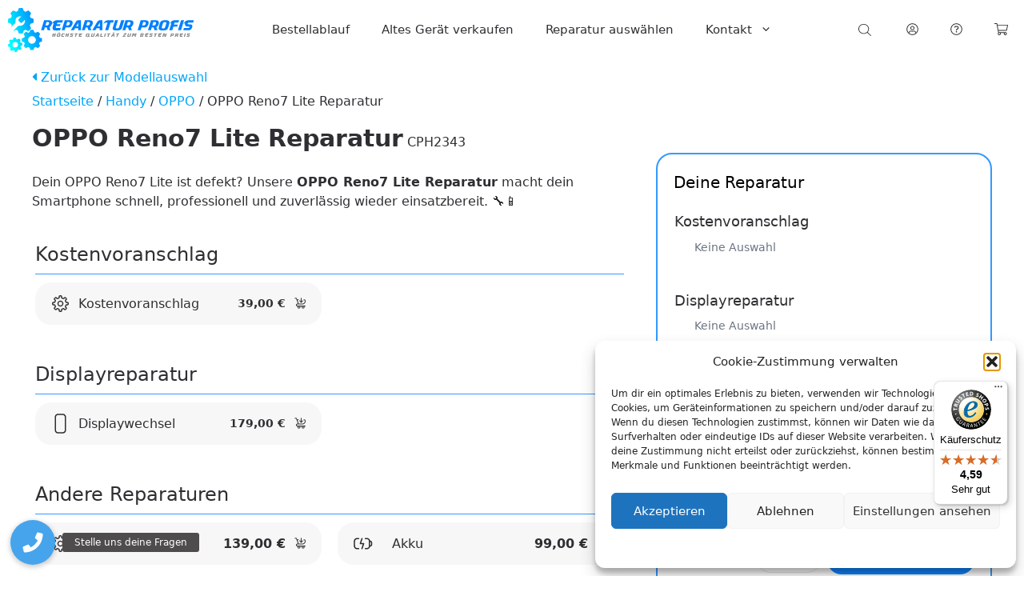

--- FILE ---
content_type: image/svg+xml
request_url: https://kit-uploads.fontawesome.com/67d06d7f15/icons/question-1.svg?token=67d06d7f15
body_size: -82
content:
<svg xmlns="http://www.w3.org/2000/svg" viewBox="0 0 512 512"><path d="M272.508 344.055c0 9.114-7.388 16.502-16.502 16.502-9.113 0-16.5-7.388-16.5-16.502 0-9.113 7.387-16.5 16.5-16.5 9.114 0 16.502 7.387 16.502 16.5zm-45.285-132.071c0-15.896 12.886-28.783 28.783-28.783 15.896 0 28.781 12.887 28.781 28.783 0 11.267-6.472 21.05-15.97 25.785-11.35 5.655-28.051 18.227-28.051 38.553v12.698c0 8.416 6.824 15.238 15.24 15.238s15.239-6.822 15.239-15.238v-12.698c0-1.011.377-2.577 2.306-4.798 1.999-2.304 5.114-4.612 8.86-6.477 19.443-9.69 32.853-29.796 32.853-53.063 0-32.728-26.53-59.26-59.258-59.26-32.73 0-59.26 26.532-59.26 59.26 0 8.415 6.822 15.237 15.238 15.237 8.417 0 15.24-6.822 15.24-15.237zM42.667 256c0-117.82 95.512-213.333 213.333-213.333 117.82 0 213.333 95.512 213.333 213.333 0 117.82-95.513 213.333-213.333 213.333S42.667 373.82 42.667 256zM256 73.144C155.011 73.144 73.144 155.01 73.144 256c0 100.988 81.867 182.857 182.856 182.857 100.988 0 182.857-81.87 182.857-182.857 0-100.989-81.87-182.856-182.857-182.856z"/></svg>

--- FILE ---
content_type: image/svg+xml
request_url: https://kit-uploads.fontawesome.com/67d06d7f15/icons/add-to-cart-1.svg?token=67d06d7f15
body_size: 165
content:
<svg xmlns="http://www.w3.org/2000/svg" viewBox="0 0 512 512"><path d="M58.667 42.667c-8.837 0-16 7.163-16 16 0 8.836 7.163 16 16 16h37.031a5.333 5.333 0 015.012 3.51l17.57 48.286 52.662 144.728h-18.755c-31.784 0-57.55 25.767-57.55 57.551 0 31.783 25.766 57.55 57.55 57.55h10.764c-3.822 7.696-5.97 16.373-5.97 25.55 0 31.793 25.787 57.549 57.577 57.549 31.789 0 57.576-25.756 57.576-57.549 0-9.177-2.15-17.854-5.97-25.55h63.099c-3.82 7.696-5.97 16.373-5.97 25.55 0 31.793 25.789 57.549 57.577 57.549 31.79 0 57.577-25.756 57.577-57.549 0-9.177-2.15-17.854-5.971-25.55h31.562c8.837 0 16-7.165 16-16 0-8.837-7.163-16-16-16H152.187c-14.11 0-25.55-11.44-25.55-25.55 0-14.112 11.44-25.55 25.55-25.55H357.371c67.747 0 122.667-54.919 122.667-122.667v-16.867c0-32.4-26.265-58.666-58.666-58.666h-9.304c-8.836 0-16 7.163-16 16 0 8.836 7.164 16 16 16h9.304c14.726 0 26.666 11.939 26.666 26.666v16.867c0 50.073-40.593 90.666-90.666 90.666H204.995l-48.831-134.2h37.627c8.836 0 16-7.163 16-16 0-8.836-7.164-16-16-16H144.52L130.78 67.235a37.333 37.333 0 00-35.083-24.567H58.667zm296.627 369.175c0-14.08 11.405-25.515 25.51-25.55h.13c14.106.035 25.513 11.47 25.513 25.55 0 14.101-11.441 25.549-25.577 25.549-14.135 0-25.576-11.448-25.576-25.549zm-140.672-25.55c14.105.035 25.512 11.47 25.512 25.55 0 14.101-11.443 25.549-25.576 25.549-14.136 0-25.578-11.448-25.578-25.549 0-14.08 11.407-25.515 25.512-25.55h.13zm164.205-214.949c6.135-6.359 5.954-16.488-.406-22.624-6.36-6.135-16.488-5.954-22.624.404l-34.85 36.12V58.666c0-8.837-7.164-16-16-16s-16 7.163-16 16v126.575l-34.85-36.119c-6.138-6.358-16.267-6.54-22.624-.404-6.36 6.136-6.54 16.265-.405 22.624l62.366 64.634a15.998 15.998 0 0023.027 0l62.366-64.634z"/></svg>

--- FILE ---
content_type: application/javascript; charset=UTF-8
request_url: https://www.reparaturen-profis.de/wp-content/themes/generatepress_child/assets/dist/js/plugins-wc-product-page.min.js?ver=1736441831
body_size: -8
content:
"use strict";jQuery(function(t){var o=t("body"),a=!1;function d(o){o.is(":checked")?o.parents(".bundled_item_optional").addClass("dws_added_to_config"):o.parents(".bundled_item_optional").removeClass("dws_added_to_config")}function e(o){var n=o.parents(".component_option_radio_button_container");o.is(":checked")?(n.siblings(".dws_added_to_config").removeClass("dws_added_to_config"),n.addClass("dws_added_to_config")):n.removeClass("dws_added_to_config")}o.on("click",".svg-inline--fa.fa-question",function(o){o.stopPropagation();var n=t(o.target).next(".dws_description_dialog");n.dialog({modal:!0,resizable:!1,draggable:!1,width:500,create:function(){var o=t(this).dialog("widget");t(".ui-dialog-titlebar-close",o).html('<i class="fal fa-times"></i>')},open:function(){t(".ui-widget-overlay").bind("click",function(){n.dialog("close")})},close:function(){t(this).dialog("destroy")}})}),o.on("click",".bundled_item_optional",function(o){var n,i;o.stopPropagation(),a||(i=null,(n=o=t(o.target)).is(":checkbox")?d(i=o):o.hasClass("bundled_product_optional_checkbox")?d(i=o.find("input")):(i=(n=o.hasClass("bundled_item_optional")?n:o.parents(".bundled_item_optional")).find(".bundled_product_optional_checkbox > input"),a=!0,i.click(),a=!1,d(i)))}),o.on("click",".component_option_radio_button_container",function(o){var n,i;o.stopPropagation(),a||(i=null,(n=o=t(o.target)).is(":radio")?e(i=o):(i=(n=o.hasClass("component_option_radio_button_container")?n:o.parents(".component_option_radio_button_container")).find(".radio_button_input > input"),a=!0,(i.is(":checked")?n.siblings("#component_option_radio_button_container_0").first().find(".radio_button_input > input"):i).click(),a=!1,e(i)))})});
//# sourceMappingURL=plugins-wc-product-page.min.js.map

--- FILE ---
content_type: image/svg+xml
request_url: https://kit-uploads.fontawesome.com/67d06d7f15/icons/battery-1.svg?token=67d06d7f15
body_size: 364
content:
<svg xmlns="http://www.w3.org/2000/svg" viewBox="0 0 512 512"><path d="M249.845 133.059c2.795-8.383-1.736-17.444-10.118-20.239-8.384-2.794-17.444 1.736-20.239 10.12l-42.667 128A16 16 0 00192 272h63.134l-35.646 106.94c-2.795 8.382 1.737 17.444 10.118 20.239 8.384 2.794 17.445-1.737 20.24-10.12l42.666-128A16 16 0 00277.333 240H214.2l35.646-106.941zM145.067 112h-.685c-17.34 0-31.327 0-42.653.925-11.662.953-21.905 2.966-31.382 7.795a80 80 0 00-34.96 34.961c-4.83 9.477-6.842 19.72-7.795 31.381-.926 11.326-.926 25.313-.925 42.653V282.285c0 17.342 0 31.328.925 42.654.953 11.66 2.966 21.905 7.794 31.381a79.997 79.997 0 0034.962 34.961c9.476 4.828 19.72 6.842 31.38 7.793 11.327.926 25.313.926 42.653.926h4.952c8.837 0 16-7.164 16-16s-7.163-16-16-16h-4.266c-18.186 0-30.863-.013-40.732-.82-9.683-.79-15.246-2.265-19.46-4.41a47.995 47.995 0 01-20.977-20.978c-2.147-4.213-3.621-9.777-4.413-19.46-.806-9.87-.818-22.545-.818-40.732v-51.2c0-18.185.012-30.862.818-40.732.792-9.683 2.266-15.246 4.413-19.46a48 48 0 0120.977-20.976c4.214-2.147 9.777-3.622 19.46-4.413 9.869-.806 22.546-.819 40.732-.819h4.266c8.837 0 16-7.163 16-16 0-8.836-7.163-16-16-16h-4.266zm179.2 32c18.186 0 30.863.013 40.731.819 9.684.791 15.247 2.266 19.46 4.413a48.017 48.017 0 0120.978 20.977c2.38 4.675 3.914 10.956 4.635 22.596.59 9.482.596 21.362.596 37.595V320c0 26.509-21.492 48-48 48H320c-8.836 0-16 7.164-16 16s7.164 16 16 16h42.667c38.78 0 71.114-27.593 78.442-64.215 2.748-.16 5.276-.436 7.67-.911 23.272-4.63 41.465-22.823 46.095-46.095 1.135-5.707 1.13-12.171 1.126-20.549V243.77c.004-8.378.009-14.842-1.126-20.549-4.63-23.272-22.823-41.464-46.095-46.094-2.53-.503-5.289-.815-8.363-1.008-1.235-7.308-3.217-14.055-6.468-20.438a80.009 80.009 0 00-34.961-34.961c-9.479-4.829-19.72-6.842-31.382-7.795C356.28 112 342.291 112 324.951 112H320c-8.836 0-16 7.164-16 16 0 8.837 7.164 16 16 16h4.267zm139.221 138.537a26.665 26.665 0 01-20.821 20.923v-73.574c0-7.789 0-14.889-.081-21.364a26.67 26.67 0 0120.902 20.941c.435 2.187.512 5.19.512 15.87v21.334c0 10.68-.077 13.683-.512 15.87z"/></svg>

--- FILE ---
content_type: image/svg+xml
request_url: https://kit-uploads.fontawesome.com/67d06d7f15/icons/part-1.svg?token=67d06d7f15
body_size: 547
content:
<svg xmlns="http://www.w3.org/2000/svg" viewBox="0 0 512 512"><path d="M245.521 71.111a6.737 6.737 0 00-6.737 6.737v26.376c0 11.786-8.166 21.259-18.577 24.172a131.603 131.603 0 00-29.15 12.091c-9.458 5.33-21.986 4.378-30.316-4.023l-18.624-18.783a6.737 6.737 0 00-9.557-.01l-14.88 14.943a6.737 6.737 0 00.009 9.516l18.792 18.8c8.327 8.33 9.256 20.795 3.955 30.217a131.606 131.606 0 00-12.04 29.06c-2.913 10.41-12.386 18.577-24.172 18.577H77.848a6.737 6.737 0 00-6.737 6.737v20.958a6.737 6.737 0 006.737 6.737h26.376c11.786 0 21.259 8.166 24.172 18.577a131.6 131.6 0 0012.048 29.073c5.302 9.423 4.372 21.892-3.958 30.223l-18.738 18.737-10.056-10.056 10.056 10.056a6.737 6.737 0 000 9.528l14.893 14.895a6.738 6.738 0 009.528 0l18.737-18.738c8.33-8.33 20.8-9.26 30.224-3.957a131.562 131.562 0 0029.077 12.05c10.41 2.913 18.577 12.385 18.577 24.172v26.377a6.737 6.737 0 006.737 6.737h20.958a6.737 6.737 0 006.737-6.737v-26.377c0-11.787 8.166-21.259 18.577-24.173a131.6 131.6 0 0029.058-12.038c9.423-5.302 21.892-4.371 30.221 3.957l18.603 18.603a6.738 6.738 0 009.527 0l14.889-14.889a6.738 6.738 0 000-9.527l-18.592-18.592c-8.333-8.33-9.261-20.804-3.956-30.227a131.612 131.612 0 0012.06-29.097c2.914-10.41 12.386-18.577 24.173-18.577h26.377a6.737 6.737 0 006.737-6.737v-20.954a6.737 6.737 0 00-6.737-6.737h-26.377c-11.785 0-21.259-8.166-24.17-18.579a131.637 131.637 0 00-12.077-29.124c-5.308-9.424-4.382-21.9 3.953-30.233l18.536-18.536a6.738 6.738 0 000-9.528l-14.895-14.895a6.737 6.737 0 00-9.527 0l-18.562 18.562c-8.329 8.327-20.792 9.26-30.215 3.962a131.6 131.6 0 00-29.026-12.02c-10.41-2.914-18.577-12.387-18.577-24.173V77.848a6.737 6.737 0 00-6.737-6.737H245.52zm-35.182 6.737c0-19.43 15.752-35.181 35.182-35.181h20.958c19.43 0 35.183 15.75 35.183 35.18v23.79a160.053 160.053 0 0131.087 12.875l16.734-16.732 8.044 8.045-8.044-8.045c13.738-13.74 36.015-13.74 49.753 0l14.895 14.895c13.739 13.74 13.739 36.014 0 49.754l-16.706 16.706a160.052 160.052 0 0112.939 31.208h23.789c19.43 0 35.18 15.752 35.18 35.182v20.954c0 19.43-15.75 35.183-35.18 35.183h-23.791a160.04 160.04 0 01-12.92 31.172l16.762 16.762c13.738 13.738 13.738 36.015 0 49.753l-14.889 14.889c-13.738 13.739-36.015 13.739-49.753 0l-16.773-16.772a160.071 160.071 0 01-31.127 12.896v23.79c0 19.43-15.753 35.181-35.183 35.181H245.52c-19.43 0-35.182-15.75-35.182-35.18v-23.791a160.074 160.074 0 01-31.15-12.907l-16.907 16.907c-13.739 13.738-36.014 13.738-49.754 0l-14.893-14.895c-13.74-13.739-13.74-36.013 0-49.754l16.908-16.907a160.066 160.066 0 01-12.905-31.144h-23.79c-19.43 0-35.181-15.753-35.181-35.183V245.52c0-19.43 15.75-35.182 35.18-35.182h23.79a160.039 160.039 0 0112.898-31.13l-16.963-16.97c-13.715-13.72-13.736-35.951-.048-49.697l14.88-14.942c13.772-13.83 36.17-13.805 49.912.054l16.792 16.935a160.048 160.048 0 0131.231-12.951v-23.79zM256 207.345c-26.871 0-48.655 21.784-48.655 48.655 0 26.871 21.784 48.655 48.655 48.655 26.871 0 48.655-21.784 48.655-48.655 0-26.871-21.784-48.655-48.655-48.655zM178.9 256c0-42.581 34.519-77.1 77.1-77.1 42.581 0 77.099 34.519 77.099 77.1 0 42.581-34.518 77.099-77.099 77.099S178.9 298.58 178.9 256z"/></svg>

--- FILE ---
content_type: image/svg+xml
request_url: https://kit-uploads.fontawesome.com/67d06d7f15/icons/display-1.svg?token=67d06d7f15
body_size: 305
content:
<svg xmlns="http://www.w3.org/2000/svg" viewBox="0 0 512 512"><path d="M322.332 38.152c-9.87-.806-22.545-.819-40.732-.819h-51.2c-18.186 0-30.863.013-40.732.82-9.683.79-15.246 2.265-19.46 4.412a48 48 0 00-20.976 20.977c-2.147 4.214-3.622 9.777-4.413 19.46-.807 9.869-.819 22.546-.819 40.731v264.534c0 18.186.012 30.863.819 40.731.791 9.684 2.266 15.247 4.413 19.46a48.017 48.017 0 0020.976 20.978c4.214 2.146 9.777 3.62 19.46 4.411 9.87.807 22.546.82 40.732.82h51.2c18.187 0 30.863-.013 40.732-.82 9.683-.791 15.247-2.265 19.46-4.411a48.034 48.034 0 0020.977-20.977c2.146-4.214 3.62-9.777 4.412-19.46.806-9.87.819-22.546.819-40.732V123.733c0-18.185-.013-30.862-.82-40.732-.79-9.683-2.265-15.245-4.41-19.46a48.017 48.017 0 00-20.978-20.976c-4.213-2.147-9.777-3.622-19.46-4.413zm2.607-31.894c11.66.953 21.903 2.966 31.381 7.795a80.008 80.008 0 0134.961 34.961c4.828 9.477 6.842 19.72 7.793 31.381.926 11.327.926 25.313.926 42.654v265.902c0 17.34 0 31.328-.926 42.654-.951 11.661-2.965 21.903-7.793 31.382a80.006 80.006 0 01-34.961 34.96c-9.478 4.828-19.72 6.842-31.381 7.794-11.326.926-25.312.926-42.654.926h-52.57c-17.34 0-31.327 0-42.653-.926-11.661-.952-21.904-2.966-31.381-7.793a79.997 79.997 0 01-34.961-34.961c-4.829-9.479-6.842-19.72-7.795-31.382C112 420.28 112 406.291 112 388.951V123.048c0-17.34 0-31.327.925-42.653.953-11.661 2.966-21.904 7.795-31.38a79.999 79.999 0 0134.96-34.962c9.477-4.829 19.72-6.842 31.382-7.795 11.326-.925 25.313-.925 42.653-.925h52.57c17.34 0 31.328 0 42.654.925z"/></svg>

--- FILE ---
content_type: image/svg+xml
request_url: https://kit-uploads.fontawesome.com/67d06d7f15/icons/speed-1.svg?token=67d06d7f15
body_size: -217
content:
<svg xmlns="http://www.w3.org/2000/svg" viewBox="0 0 512 512"><path d="M197.333 21.333c0-8.836 7.164-16 16-16h85.334c8.836 0 16 7.164 16 16 0 8.837-7.164 16-16 16h-85.334c-8.836 0-16-7.163-16-16zM80 277.333c0-97.202 78.798-176 176-176 97.201 0 176 78.798 176 176 0 97.201-78.797 176-176 176H149.333c-8.836 0-16 7.164-16 16 0 8.837 7.164 16 16 16H256c114.876 0 208-93.124 208-208 0-114.875-93.124-208-208-208-114.875 0-208 93.125-208 208 0 8.837 7.164 16 16 16s16-7.163 16-16zm-53.333 64c0-8.836 7.163-16 16-16h106.666c8.837 0 16 7.164 16 16 0 8.837-7.163 16-16 16H42.667c-8.837 0-16-7.163-16-16zm42.666 64c0-8.836 7.164-16 16-16h128c8.837 0 16 7.164 16 16 0 8.837-7.163 16-16 16h-128c-8.836 0-16-7.163-16-16zm202.667-192c0-8.836-7.164-16-16-16s-16 7.164-16 16v85.334c0 8.836 7.164 16 16 16s16-7.164 16-16v-85.334z"/></svg>

--- FILE ---
content_type: text/javascript
request_url: https://widgets.trustedshops.com/js/X08A93C95B25A1B20B67CB6DDD37688FA.js?ver=2.0.4
body_size: 1722
content:
((e,t)=>{const r={shopInfo:{tsId:"X08A93C95B25A1B20B67CB6DDD37688FA",name:"reparaturen-profis.de",url:"www.reparaturen-profis.de",language:"de",targetMarket:"DEU",ratingVariant:"WIDGET",eTrustedIds:{accountId:"acc-94850e02-34a1-43d7-9f96-cf94f512f8f4",channelId:"chl-ce1493c2-e0b9-49de-8593-89724275e486"},buyerProtection:{certificateType:"CLASSIC",certificateState:"PRODUCTION",mainProtectionCurrency:"EUR",classicProtectionAmount:100,maxProtectionDuration:30,plusProtectionAmount:2e4,basicProtectionAmount:100,firstCertified:"2025-04-07 09:42:41"},reviewSystem:{rating:{averageRating:4.59,averageRatingCount:74,overallRatingCount:74,distribution:{oneStar:2,twoStars:1,threeStars:6,fourStars:7,fiveStars:58}},reviews:[{average:4,buyerStatement:"Hatte nach dem einsenden meines Handys einen Anruf der Repair-Profis: für mein OP13 gibt es gerade nur OEM-Displays auf dem Markt - in 20-30% der Fälle funktioniert der Fingerabdruckleser nicht mehr...\nNaja, ich gehöre zur zu der Minderheit, aber ich habe mein OnePlus wieder 😍\nAnsonsten gute Arbeit - bis auf den aufgetragenen Screen-Protektor. Mir ist Panzerglas lieber, das klebt nicht beim tippen 😉",rawChangeDate:"2026-01-17T20:01:34.000Z",changeDate:"17.1.2026",transactionDate:"7.1.2026"},{average:4,buyerStatement:"Die unkomplizierte Bestellung und Versandabwicklung hat mir sehr gefallen.\nDie eigentliche Bearbeitungszeit könnte durchaus schneller sein. Vielleicht lag es an den Feiertagen usw. zum Jahreswechsel.",rawChangeDate:"2026-01-16T10:23:56.000Z",changeDate:"16.1.2026",transactionDate:"3.1.2026"},{average:5,buyerStatement:"Display meines IPhone 13 pro max. wieder wie neu, hatte einen Glasschaden.\nSauber Arbeit und schnelle Lieferung",rawChangeDate:"2026-01-13T14:25:46.000Z",changeDate:"13.1.2026",transactionDate:"2.1.2026"}]},features:["MARS_REVIEWS","MARS_EVENTS","DISABLE_REVIEWREQUEST_SENDING","MARS_QUESTIONNAIRE","MARS_PUBLIC_QUESTIONNAIRE","SHOP_CONSUMER_MEMBERSHIP","GUARANTEE_RECOG_CLASSIC_INTEGRATION","REVIEWS_AUTO_COLLECTION"],consentManagementType:"OFF",urls:{profileUrl:"https://www.trustedshops.de/bewertung/info_X08A93C95B25A1B20B67CB6DDD37688FA.html",profileUrlLegalSection:"https://www.trustedshops.de/bewertung/info_X08A93C95B25A1B20B67CB6DDD37688FA.html#legal-info",reviewLegalUrl:"https://help.etrusted.com/hc/de/articles/23970864566162"},contractStartDate:"2025-04-03 00:00:00",shopkeeper:{name:"Repair Profi GmbH",street:"Breitenweg 3",country:"DE",city:"Bremen",zip:"28195"},displayVariant:"full",variant:"full",twoLetterCountryCode:"DE"},"process.env":{STAGE:"prod"},externalConfig:{trustbadgeScriptUrl:"https://widgets.trustedshops.com/assets/trustbadge.js",cdnDomain:"widgets.trustedshops.com"},elementIdSuffix:"-98e3dadd90eb493088abdc5597a70810",buildTimestamp:"2026-01-19T05:54:19.500Z",buildStage:"prod"},a=r=>{const{trustbadgeScriptUrl:a}=r.externalConfig;let n=t.querySelector(`script[src="${a}"]`);n&&t.body.removeChild(n),n=t.createElement("script"),n.src=a,n.charset="utf-8",n.setAttribute("data-type","trustbadge-business-logic"),n.onerror=()=>{throw new Error(`The Trustbadge script could not be loaded from ${a}. Have you maybe selected an invalid TSID?`)},n.onload=()=>{e.trustbadge?.load(r)},t.body.appendChild(n)};"complete"===t.readyState?a(r):e.addEventListener("load",(()=>{a(r)}))})(window,document);